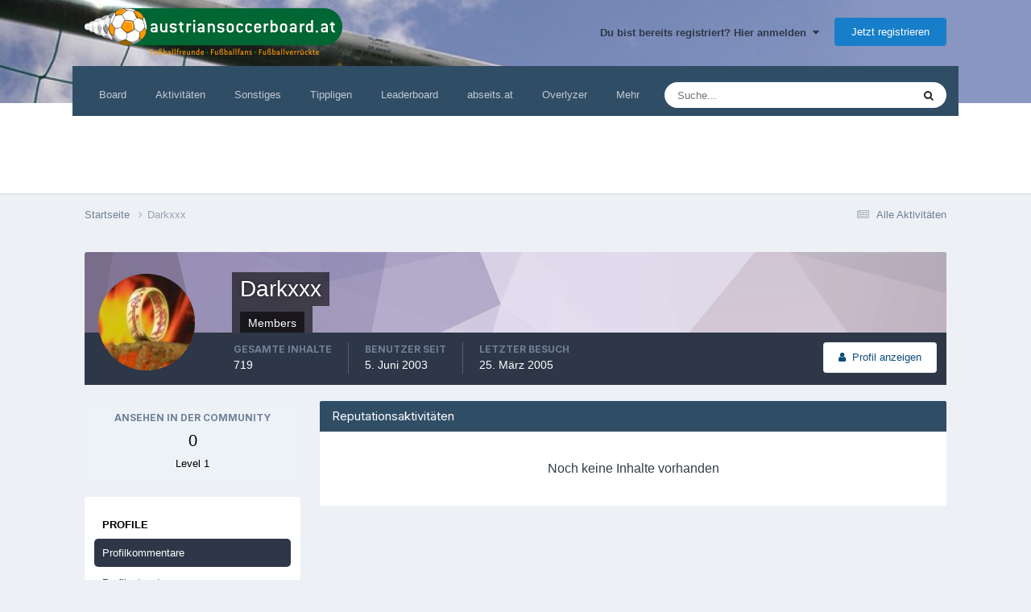

--- FILE ---
content_type: text/html;charset=UTF-8
request_url: https://www.austriansoccerboard.at/profile/3008-darkxxx/reputation/
body_size: 10830
content:
<!DOCTYPE html>
<!-- block: "globals_config" -->
 
<html lang="de-DE" dir="ltr">
	<head>
		<title>Reputation from Darkxxx - Austrian Soccer Board</title>
		<!-- Global site tag (gtag.js) - Google Analytics -->
        <script async src="https://www.googletagmanager.com/gtag/js?id=UA-21747052-2"></script>
        <script>
          window.dataLayer = window.dataLayer || [];
          function gtag(){dataLayer.push(arguments);}
          gtag('js', new Date());
          gtag('config', 'UA-21747052-2', { 'anonymize_ip': true });
      	</script>
<script defer src="https://fan.at/widgets/widgets.js"></script>
        <!-- Google Tag Manager -->
        <script>(function(w,d,s,l,i){w[l]=w[l]||[];w[l].push({'gtm.start':
        new Date().getTime(),event:'gtm.js'});var f=d.getElementsByTagName(s)[0],
        j=d.createElement(s),dl=l!='dataLayer'?'&l='+l:'';j.async=true;j.src=
        'https://www.googletagmanager.com/gtm.js?id='+i+dl;f.parentNode.insertBefore(j,f);
        })(window,document,'script','dataLayer','GTM-53H8H7Q');</script>
        <!-- End Google Tag Manager -->

		<!--[if lt IE 9]>
			
		    <script src="//www.austriansoccerboard.at/applications/core/interface/html5shiv/html5shiv.js"></script>
		<![endif]-->
		

	<meta name="viewport" content="width=device-width, initial-scale=1">


	
	
		<meta property="og:image" content="https://www.austriansoccerboard.at/uploads/monthly_2016_08/share-img.png.97ffa7126310f973bf18d77e5f3329d1.png">
	


	<meta name="twitter:card" content="summary_large_image" />



	
		
			
				<meta name="robots" content="noindex, follow">
			
		
	

	
		
			
				<meta property="og:site_name" content="Austrian Soccer Board">
			
		
	

	
		
			
				<meta property="og:locale" content="de_DE">
			
		
	


	
		<link rel="canonical" href="https://www.austriansoccerboard.at/profile/3008-darkxxx/" />
	

	
		<link rel="last" href="https://www.austriansoccerboard.at/profile/3008-darkxxx/reputation/?type=core_statuses_status" />
	




<link rel="manifest" href="https://www.austriansoccerboard.at/manifest.webmanifest/">
<meta name="msapplication-config" content="https://www.austriansoccerboard.at/browserconfig.xml/">
<meta name="msapplication-starturl" content="/">
<meta name="application-name" content="Austrian Soccer Board">
<meta name="apple-mobile-web-app-title" content="Austrian Soccer Board">

	<meta name="theme-color" content="#ffffff">










<link rel="preload" href="//www.austriansoccerboard.at/applications/core/interface/font/fontawesome-webfont.woff2?v=4.7.0" as="font" crossorigin="anonymous">
		


	<link rel="preconnect" href="https://fonts.googleapis.com">
	<link rel="preconnect" href="https://fonts.gstatic.com" crossorigin>
	
		<link href="https://fonts.googleapis.com/css2?family=Inter:wght@300;400;500;600;700&display=swap" rel="stylesheet">
	



	<link rel='stylesheet' href='https://www.austriansoccerboard.at/uploads/css_built_3/341e4a57816af3ba440d891ca87450ff_framework.css?v=6cf69cd40e1740658519' media='all'>

	<link rel='stylesheet' href='https://www.austriansoccerboard.at/uploads/css_built_3/05e81b71abe4f22d6eb8d1a929494829_responsive.css?v=6cf69cd40e1740658519' media='all'>

	<link rel='stylesheet' href='https://www.austriansoccerboard.at/uploads/css_built_3/20446cf2d164adcc029377cb04d43d17_flags.css?v=6cf69cd40e1740658519' media='all'>

	<link rel='stylesheet' href='https://www.austriansoccerboard.at/uploads/css_built_3/90eb5adf50a8c640f633d47fd7eb1778_core.css?v=6cf69cd40e1740658519' media='all'>

	<link rel='stylesheet' href='https://www.austriansoccerboard.at/uploads/css_built_3/5a0da001ccc2200dc5625c3f3934497d_core_responsive.css?v=6cf69cd40e1740658519' media='all'>

	<link rel='stylesheet' href='https://www.austriansoccerboard.at/uploads/css_built_3/ffdbd8340d5c38a97b780eeb2549bc3f_profiles.css?v=6cf69cd40e1740658519' media='all'>

	<link rel='stylesheet' href='https://www.austriansoccerboard.at/uploads/css_built_3/f2ef08fd7eaff94a9763df0d2e2aaa1f_streams.css?v=6cf69cd40e1740658519' media='all'>

	<link rel='stylesheet' href='https://www.austriansoccerboard.at/uploads/css_built_3/9be4fe0d9dd3ee2160f368f53374cd3f_leaderboard.css?v=6cf69cd40e1740658519' media='all'>

	<link rel='stylesheet' href='https://www.austriansoccerboard.at/uploads/css_built_3/125515e1b6f230e3adf3a20c594b0cea_profiles_responsive.css?v=6cf69cd40e1740658519' media='all'>

	<link rel='stylesheet' href='https://www.austriansoccerboard.at/uploads/css_built_3/6a6afb106122c1b73b3caacf669ca862_profile.css?v=6cf69cd40e1740658519' media='all'>

	<link rel='stylesheet' href='https://www.austriansoccerboard.at/uploads/css_built_3/85f08a814a02aa8260eec3eab0e3ca47_profile.css?v=6cf69cd40e1740658519' media='all'>

	<link rel='stylesheet' href='https://www.austriansoccerboard.at/uploads/css_built_3/667696516b1b637f376df8f2a042aef7_profile.css?v=6cf69cd40e1740658519' media='all'>





<link rel='stylesheet' href='https://www.austriansoccerboard.at/uploads/css_built_3/258adbb6e4f3e83cd3b355f84e3fa002_custom.css?v=6cf69cd40e1740658519' media='all'>




		
		

	
	<link rel='shortcut icon' href='https://www.austriansoccerboard.at/uploads/monthly_2016_08/favicon.ico.97c8ad0424af5cb5ccefc90b82565ebd.ico' type="image/x-icon">


      	<style>
          .cke_button__removequotes_icon {
             background: url(https://www.austriansoccerboard.at/uploads/pages_media/2_delete_quotes_btn.png) no-repeat;
          }
        </style>

        <!-- block: "ad_header_scripts" -->
        

<meta name="google-site-verification" content="jgmNLALD83OaAuA2vATqB3kPtbtR70rdy1bCpoKPxRQ" />
<script type="text/javascript" src="https://cdn.opencmp.net/tcf-v2/cmp-stub-latest.js" id="open-cmp-stub" data-domain="austriansoccerboard.at"></script>
<script type="text/javascript"
        id="trfAdSetup"
        async
        data-traffectiveConf='{
               "targeting": [{"key":"language","values":null,"value":"de"},{"key":"programmatic_ads","values":null,"value":"true"},{"key":"ads","values":null,"value":"true"},{"key":"zone","values":null,"value":"football"},{"key":"pagetype","values":null,"value":"ressort"},{"key":"AboPermission","values":null,"value":"false"},{"key":"mobile_sticky","values":null,"value":"true"},{"key":"channel","values":null,"value":"DESKTOP"}] 
               ,"dfpAdUrl" : "/307308315,22708724465/austriansoccerboard.at"
                ,"clientAlias" : "austriansoccerboard"
            }'
        src="//cdntrf.com/austriansoccerboard.at.js">
</script>
 
	</head>
	

<style>
	
#ebsGlobalMessage_dismiss a {
	color: #fafafa;
}

.ebsGlobalMessage_custom {
	background-color: #2986cc;
	color: #fafafa;
}
.ebsGlobalMessage_custom p::before {
	content: '\';
}
</style>

















<body class="ipsApp ipsApp_front forumID_0 ipsJS_none ipsClearfix" data-controller="core.front.core.app"  data-message=""  data-pageapp="core" data-pagelocation="front" data-pagemodule="members" data-pagecontroller="profile" itemscope itemtype="http://schema.org/WebSite">
		<meta itemprop="url" content="https://www.austriansoccerboard.at/">
		<a href="#elContent" class="ipsHide" title="Go to main content on this page" accesskey="m">Jump to content</a>
		

        <!-- Google Tag Manager (noscript) -->
        <noscript><iframe src="https://www.googletagmanager.com/ns.html?id=GTM-53H8H7Q" height="0" width="0" style="display:none;visibility:hidden"></iframe></noscript>
        <!-- End Google Tag Manager (noscript) -->

		<div class="ad-box ad-billboard">
</div>

		<div id="ipsLayout_header" class="ipsClearfix">
			





			
<ul id='elMobileNav' class='ipsResponsive_hideDesktop' data-controller='core.front.core.mobileNav'>
	
		
			<li id='elMobileBreadcrumb'>
				<a href='https://www.austriansoccerboard.at/'>
					<span>Startseite</span>
				</a>
			</li>
		
	
	
	
	<li >
		<a data-action="defaultStream" href='https://www.austriansoccerboard.at/discover/'><i class="fa fa-newspaper-o" aria-hidden="true"></i></a>
	</li>

	

	
		<li class='ipsJS_show'>
			<a href='https://www.austriansoccerboard.at/search/'><i class='fa fa-search'></i></a>
		</li>
	
  <li>
<ul class='ipsMobileHamburger ipsList_reset ipsResponsive_hideDesktop'>
	<li data-ipsDrawer data-ipsDrawer-drawerElem='#elMobileDrawer'>
		<a href='#' >
			
			
				
			
			
			
			<i class='fa fa-navicon'></i>
		</a>
	</li>
</ul></li>
</ul>
			<header>
				<div class="ipsLayout_container">
					<!-- <a href="http://www.tipp3.at/" target="_blank" class="header-tipp3"><img src="https://www.austriansoccerboard.at/uploads/pages_media/2_tipp3.png" /></a> -->
                    
                        <a href="/" class="logo-default"><img src="https://www.austriansoccerboard.at/uploads/pages_media/2_logo-default.png"></a>
                    
					

	<ul id='elUserNav' class='ipsList_inline cSignedOut ipsResponsive_showDesktop'>
		
        
		
        
        
            
            <li id='elSignInLink'>
                <a href='https://www.austriansoccerboard.at/login/' data-ipsMenu-closeOnClick="false" data-ipsMenu id='elUserSignIn'>
                    Du bist bereits registriert? Hier anmelden &nbsp;<i class='fa fa-caret-down'></i>
                </a>
                
<div id='elUserSignIn_menu' class='ipsMenu ipsMenu_auto ipsHide'>
	<form accept-charset='utf-8' method='post' action='https://www.austriansoccerboard.at/login/'>
		<input type="hidden" name="csrfKey" value="27e62470aa5da7b0400d0844eaf9f127">
		<input type="hidden" name="ref" value="aHR0cHM6Ly93d3cuYXVzdHJpYW5zb2NjZXJib2FyZC5hdC9wcm9maWxlLzMwMDgtZGFya3h4eC9yZXB1dGF0aW9uLw==">
		<div data-role="loginForm">
			
			
			
				<div class='ipsColumns ipsColumns_noSpacing'>
					<div class='ipsColumn ipsColumn_wide' id='elUserSignIn_internal'>
						
<div class="ipsPad ipsForm ipsForm_vertical">
	<h4 class="ipsType_sectionHead">Anmelden</h4>
	<br><br>
	<ul class='ipsList_reset'>
		<li class="ipsFieldRow ipsFieldRow_noLabel ipsFieldRow_fullWidth">
			
			
				<input type="text" placeholder="Benutzername" name="auth" autocomplete="username">
			
		</li>
		<li class="ipsFieldRow ipsFieldRow_noLabel ipsFieldRow_fullWidth">
			<input type="password" placeholder="Passwort" name="password" autocomplete="current-password">
		</li>
		<li class="ipsFieldRow ipsFieldRow_checkbox ipsClearfix">
			<span class="ipsCustomInput">
				<input type="checkbox" name="remember_me" id="remember_me_checkbox" value="1" checked aria-checked="true">
				<span></span>
			</span>
			<div class="ipsFieldRow_content">
				<label class="ipsFieldRow_label" for="remember_me_checkbox">Angemeldet bleiben</label>
				<span class="ipsFieldRow_desc">Bei öffentlichen Computern nicht empfohlen</span>
			</div>
		</li>
		<li class="ipsFieldRow ipsFieldRow_fullWidth">
			<button type="submit" name="_processLogin" value="usernamepassword" class="ipsButton ipsButton_primary ipsButton_small" id="elSignIn_submit">Anmelden</button>
			
				<p class="ipsType_right ipsType_small">
					
						<a href='https://www.austriansoccerboard.at/lostpassword/' data-ipsDialog data-ipsDialog-title='Passwort vergessen?'>
					
					Passwort vergessen?</a>
				</p>
			
		</li>
	</ul>
</div>
					</div>
					<div class='ipsColumn ipsColumn_wide'>
						<div class='ipsPadding' id='elUserSignIn_external'>
							<div class='ipsAreaBackground_light ipsPadding:half'>
								
								
									<div class='ipsType_center ipsMargin_top:half'>
										

<button type="submit" name="_processLogin" value="2" class='ipsButton ipsButton_verySmall ipsButton_fullWidth ipsSocial ipsSocial_facebook' style="background-color: #3a579a">
	
		<span class='ipsSocial_icon'>
			
				<i class='fa fa-facebook-official'></i>
			
		</span>
		<span class='ipsSocial_text'>Mit Facebookkonto anmelden</span>
	
</button>
									</div>
								
							</div>
						</div>
					</div>
				</div>
			
		</div>
	</form>
</div>
            </li>
            
        
		
			<li>
				
					<a href='https://www.austriansoccerboard.at/register/' data-ipsDialog data-ipsDialog-size='narrow' data-ipsDialog-title='Jetzt registrieren' id='elRegisterButton' class='ipsButton ipsButton_normal ipsButton_primary'>Jetzt registrieren</a>
				
			</li>
		
	</ul>

                    
				</div>
			</header>
			

	<nav data-controller='core.front.core.navBar' class=' ipsResponsive_showDesktop'>
		<div class='ipsNavBar_primary ipsLayout_container '>
			<ul data-role="primaryNavBar" class='ipsClearfix'>
				


	
		
		
		<li  id='elNavSecondary_1' data-role="navBarItem" data-navApp="core" data-navExt="CustomItem">
			
			
				<a href="https://www.austriansoccerboard.at"  data-navItem-id="1" >
					Board<span class='ipsNavBar_active__identifier'></span>
				</a>
			
			
				<ul class='ipsNavBar_secondary ipsHide' data-role='secondaryNavBar'>
					


	
		
		
		<li  id='elNavSecondary_8' data-role="navBarItem" data-navApp="forums" data-navExt="Forums">
			
			
				<a href="https://www.austriansoccerboard.at"  data-navItem-id="8" >
					Forum<span class='ipsNavBar_active__identifier'></span>
				</a>
			
			
		</li>
	
	

	
		
		
		<li  id='elNavSecondary_25' data-role="navBarItem" data-navApp="core" data-navExt="CustomItem">
			
			
				<a href="https://www.austriansoccerboard.at/search/?type=core_members&amp;sortby=joined"  data-navItem-id="25" >
					Mitgliederliste<span class='ipsNavBar_active__identifier'></span>
				</a>
			
			
		</li>
	
	

	
		
		
		<li  id='elNavSecondary_9' data-role="navBarItem" data-navApp="calendar" data-navExt="Calendar">
			
			
				<a href="https://www.austriansoccerboard.at/events/"  data-navItem-id="9" >
					Kalender<span class='ipsNavBar_active__identifier'></span>
				</a>
			
			
		</li>
	
	

	
		
		
		<li  id='elNavSecondary_10' data-role="navBarItem" data-navApp="gallery" data-navExt="Gallery">
			
			
				<a href="https://www.austriansoccerboard.at/gallery/"  data-navItem-id="10" >
					Galerie<span class='ipsNavBar_active__identifier'></span>
				</a>
			
			
		</li>
	
	

	
	

	
		
		
		<li  id='elNavSecondary_13' data-role="navBarItem" data-navApp="core" data-navExt="StaffDirectory">
			
			
				<a href="https://www.austriansoccerboard.at/staff/"  data-navItem-id="13" >
					Teammitglieder<span class='ipsNavBar_active__identifier'></span>
				</a>
			
			
		</li>
	
	

	
		
		
		<li  id='elNavSecondary_14' data-role="navBarItem" data-navApp="core" data-navExt="OnlineUsers">
			
			
				<a href="https://www.austriansoccerboard.at/online/"  data-navItem-id="14" >
					Benutzer online<span class='ipsNavBar_active__identifier'></span>
				</a>
			
			
		</li>
	
	

					<li class='ipsHide' id='elNavigationMore_1' data-role='navMore'>
						<a href='#' data-ipsMenu data-ipsMenu-appendTo='#elNavigationMore_1' id='elNavigationMore_1_dropdown'>Mehr <i class='fa fa-caret-down'></i></a>
						<ul class='ipsHide ipsMenu ipsMenu_auto' id='elNavigationMore_1_dropdown_menu' data-role='moreDropdown'></ul>
					</li>
				</ul>
			
		</li>
	
	

	
		
		
		<li  id='elNavSecondary_2' data-role="navBarItem" data-navApp="core" data-navExt="CustomItem">
			
			
				<a href="https://www.austriansoccerboard.at/discover/"  data-navItem-id="2" >
					Aktivitäten<span class='ipsNavBar_active__identifier'></span>
				</a>
			
			
				<ul class='ipsNavBar_secondary ipsHide' data-role='secondaryNavBar'>
					


	
		
		
		<li  id='elNavSecondary_3' data-role="navBarItem" data-navApp="core" data-navExt="AllActivity">
			
			
				<a href="https://www.austriansoccerboard.at/discover/"  data-navItem-id="3" >
					Alle Aktivitäten<span class='ipsNavBar_active__identifier'></span>
				</a>
			
			
		</li>
	
	

	
	

	
	

	
	

	
		
		
		<li  id='elNavSecondary_7' data-role="navBarItem" data-navApp="core" data-navExt="Search">
			
			
				<a href="https://www.austriansoccerboard.at/search/"  data-navItem-id="7" >
					Suche<span class='ipsNavBar_active__identifier'></span>
				</a>
			
			
		</li>
	
	

					<li class='ipsHide' id='elNavigationMore_2' data-role='navMore'>
						<a href='#' data-ipsMenu data-ipsMenu-appendTo='#elNavigationMore_2' id='elNavigationMore_2_dropdown'>Mehr <i class='fa fa-caret-down'></i></a>
						<ul class='ipsHide ipsMenu ipsMenu_auto' id='elNavigationMore_2_dropdown_menu' data-role='moreDropdown'></ul>
					</li>
				</ul>
			
		</li>
	
	

	
		
		
		<li  id='elNavSecondary_21' data-role="navBarItem" data-navApp="core" data-navExt="CustomItem">
			
			
				<a href="http://www.austriansoccerboard.at/boardregeln/"  data-navItem-id="21" >
					Sonstiges<span class='ipsNavBar_active__identifier'></span>
				</a>
			
			
				<ul class='ipsNavBar_secondary ipsHide' data-role='secondaryNavBar'>
					


	
		
		
		<li  id='elNavSecondary_23' data-role="navBarItem" data-navApp="cms" data-navExt="Pages">
			
			
				<a href="https://www.austriansoccerboard.at/boardregeln/"  data-navItem-id="23" >
					Boardregeln<span class='ipsNavBar_active__identifier'></span>
				</a>
			
			
		</li>
	
	

	
		
		
		<li  id='elNavSecondary_50' data-role="navBarItem" data-navApp="core" data-navExt="CustomItem">
			
			
				<a href="https://www.austriansoccerboard.at/blogs/"  data-navItem-id="50" >
					Blog<span class='ipsNavBar_active__identifier'></span>
				</a>
			
			
		</li>
	
	

	
		
		
		<li  id='elNavSecondary_27' data-role="navBarItem" data-navApp="cms" data-navExt="Pages">
			
			
				<a href="https://www.austriansoccerboard.at/datenschutzerkl%C3%A4rung/"  data-navItem-id="27" >
					Datenschutzerklärung<span class='ipsNavBar_active__identifier'></span>
				</a>
			
			
		</li>
	
	

	
		
		
		<li  id='elNavSecondary_22' data-role="navBarItem" data-navApp="cms" data-navExt="Pages">
			
			
				<a href="https://www.austriansoccerboard.at/impressum/"  data-navItem-id="22" >
					Impressum<span class='ipsNavBar_active__identifier'></span>
				</a>
			
			
		</li>
	
	

					<li class='ipsHide' id='elNavigationMore_21' data-role='navMore'>
						<a href='#' data-ipsMenu data-ipsMenu-appendTo='#elNavigationMore_21' id='elNavigationMore_21_dropdown'>Mehr <i class='fa fa-caret-down'></i></a>
						<ul class='ipsHide ipsMenu ipsMenu_auto' id='elNavigationMore_21_dropdown_menu' data-role='moreDropdown'></ul>
					</li>
				</ul>
			
		</li>
	
	

	
		
		
		<li  id='elNavSecondary_24' data-role="navBarItem" data-navApp="core" data-navExt="CustomItem">
			
			
				<a href="http://www.tippety.com" target='_blank' rel="noopener" data-navItem-id="24" >
					Tippligen<span class='ipsNavBar_active__identifier'></span>
				</a>
			
			
				<ul class='ipsNavBar_secondary ipsHide' data-role='secondaryNavBar'>
					


	
		
		
		<li  id='elNavSecondary_28' data-role="navBarItem" data-navApp="core" data-navExt="CustomItem">
			
			
				<a href="https://www.tippety.com/de/admiral-bundesliga/" target='_blank' rel="noopener" data-navItem-id="28" >
					Österreich<span class='ipsNavBar_active__identifier'></span>
				</a>
			
			
		</li>
	
	

	
		
		
		<li  id='elNavSecondary_29' data-role="navBarItem" data-navApp="core" data-navExt="CustomItem">
			
			
				<a href="https://www.tippety.com/de/bundesliga/" target='_blank' rel="noopener" data-navItem-id="29" >
					Deutschland<span class='ipsNavBar_active__identifier'></span>
				</a>
			
			
		</li>
	
	

	
		
		
		<li  id='elNavSecondary_30' data-role="navBarItem" data-navApp="core" data-navExt="CustomItem">
			
			
				<a href="https://www.tippety.com/de/premier-league/" target='_blank' rel="noopener" data-navItem-id="30" >
					England<span class='ipsNavBar_active__identifier'></span>
				</a>
			
			
		</li>
	
	

	
		
		
		<li  id='elNavSecondary_31' data-role="navBarItem" data-navApp="core" data-navExt="CustomItem">
			
			
				<a href="https://www.tippety.com/de/la-liga/" target='_blank' rel="noopener" data-navItem-id="31" >
					Spanien<span class='ipsNavBar_active__identifier'></span>
				</a>
			
			
		</li>
	
	

	
		
		
		<li  id='elNavSecondary_32' data-role="navBarItem" data-navApp="core" data-navExt="CustomItem">
			
			
				<a href="https://www.tippety.com/de/serie-a/" target='_blank' rel="noopener" data-navItem-id="32" >
					Italien<span class='ipsNavBar_active__identifier'></span>
				</a>
			
			
		</li>
	
	

	
		
		
		<li  id='elNavSecondary_33' data-role="navBarItem" data-navApp="core" data-navExt="CustomItem">
			
			
				<a href="https://www.tippety.com/de/ligue-1/" target='_blank' rel="noopener" data-navItem-id="33" >
					Frankreich<span class='ipsNavBar_active__identifier'></span>
				</a>
			
			
		</li>
	
	

					<li class='ipsHide' id='elNavigationMore_24' data-role='navMore'>
						<a href='#' data-ipsMenu data-ipsMenu-appendTo='#elNavigationMore_24' id='elNavigationMore_24_dropdown'>Mehr <i class='fa fa-caret-down'></i></a>
						<ul class='ipsHide ipsMenu ipsMenu_auto' id='elNavigationMore_24_dropdown_menu' data-role='moreDropdown'></ul>
					</li>
				</ul>
			
		</li>
	
	

	
		
		
		<li  id='elNavSecondary_26' data-role="navBarItem" data-navApp="core" data-navExt="Leaderboard">
			
			
				<a href="https://www.austriansoccerboard.at/leaderboard/"  data-navItem-id="26" >
					Leaderboard<span class='ipsNavBar_active__identifier'></span>
				</a>
			
			
		</li>
	
	

	
		
		
		<li  id='elNavSecondary_34' data-role="navBarItem" data-navApp="core" data-navExt="CustomItem">
			
			
				<a href="https://abseits.at" target='_blank' rel="noopener" data-navItem-id="34" >
					abseits.at<span class='ipsNavBar_active__identifier'></span>
				</a>
			
			
				<ul class='ipsNavBar_secondary ipsHide' data-role='secondaryNavBar'>
					


	
		
		
		<li  id='elNavSecondary_35' data-role="navBarItem" data-navApp="core" data-navExt="CustomItem">
			
			
				<a href="https://abseits.at/category/fusball-in-osterreich/" target='_blank' rel="noopener" data-navItem-id="35" >
					Nationaler Fußball<span class='ipsNavBar_active__identifier'></span>
				</a>
			
			
		</li>
	
	

	
		
		
		<li  id='elNavSecondary_36' data-role="navBarItem" data-navApp="core" data-navExt="CustomItem">
			
			
				<a href="https://abseits.at/category/fusball-international/" target='_blank' rel="noopener" data-navItem-id="36" >
					Internationaler Fußball<span class='ipsNavBar_active__identifier'></span>
				</a>
			
			
		</li>
	
	

	
		
		
		<li  id='elNavSecondary_37' data-role="navBarItem" data-navApp="core" data-navExt="CustomItem">
			
			
				<a href="https://abseits.at/category/in-depth/" target='_blank' rel="noopener" data-navItem-id="37" >
					In-Depth<span class='ipsNavBar_active__identifier'></span>
				</a>
			
			
		</li>
	
	

	
		
		
		<li  id='elNavSecondary_38' data-role="navBarItem" data-navApp="core" data-navExt="CustomItem">
			
			
				<a href="https://abseits.at/category/kurz-buendig/" target='_blank' rel="noopener" data-navItem-id="38" >
					Kurzmeldungen<span class='ipsNavBar_active__identifier'></span>
				</a>
			
			
		</li>
	
	

	
		
		
		<li  id='elNavSecondary_41' data-role="navBarItem" data-navApp="core" data-navExt="CustomItem">
			
			
				<a href="https://abseits.at/videos" target='_blank' rel="noopener" data-navItem-id="41" >
					Aktuelle Videos<span class='ipsNavBar_active__identifier'></span>
				</a>
			
			
		</li>
	
	

	
		
		
		<li  id='elNavSecondary_39' data-role="navBarItem" data-navApp="core" data-navExt="CustomItem">
			
			
				<a href="https://abseits.at/bibliothek/" target='_blank' rel="noopener" data-navItem-id="39" >
					Bibliothek<span class='ipsNavBar_active__identifier'></span>
				</a>
			
			
		</li>
	
	

	
		
		
		<li  id='elNavSecondary_40' data-role="navBarItem" data-navApp="core" data-navExt="CustomItem">
			
			
				<a href="https://abseits.at/videothek/" target='_blank' rel="noopener" data-navItem-id="40" >
					Videothek<span class='ipsNavBar_active__identifier'></span>
				</a>
			
			
		</li>
	
	

	
		
		
		<li  id='elNavSecondary_44' data-role="navBarItem" data-navApp="core" data-navExt="CustomItem">
			
			
				<a href="https://abseits.at/lexikon/" target='_blank' rel="noopener" data-navItem-id="44" >
					Lexikon<span class='ipsNavBar_active__identifier'></span>
				</a>
			
			
		</li>
	
	

	
		
		
		<li  id='elNavSecondary_42' data-role="navBarItem" data-navApp="core" data-navExt="CustomItem">
			
			
				<a href="https://abseits.at/fernsehprogramm/" target='_blank' rel="noopener" data-navItem-id="42" >
					Fernsehprogramm<span class='ipsNavBar_active__identifier'></span>
				</a>
			
			
		</li>
	
	

	
		
		
		<li  id='elNavSecondary_43' data-role="navBarItem" data-navApp="core" data-navExt="CustomItem">
			
			
				<a href="http://shop.abseits.at/" target='_blank' rel="noopener" data-navItem-id="43" >
					Shop<span class='ipsNavBar_active__identifier'></span>
				</a>
			
			
		</li>
	
	

					<li class='ipsHide' id='elNavigationMore_34' data-role='navMore'>
						<a href='#' data-ipsMenu data-ipsMenu-appendTo='#elNavigationMore_34' id='elNavigationMore_34_dropdown'>Mehr <i class='fa fa-caret-down'></i></a>
						<ul class='ipsHide ipsMenu ipsMenu_auto' id='elNavigationMore_34_dropdown_menu' data-role='moreDropdown'></ul>
					</li>
				</ul>
			
		</li>
	
	

	
		
		
		<li  id='elNavSecondary_47' data-role="navBarItem" data-navApp="core" data-navExt="CustomItem">
			
			
				<a href="https://www.overlyzer.com/de/" target='_blank' rel="noopener" data-navItem-id="47" >
					Overlyzer<span class='ipsNavBar_active__identifier'></span>
				</a>
			
			
		</li>
	
	

	
		
		
		<li  id='elNavSecondary_51' data-role="navBarItem" data-navApp="core" data-navExt="CustomItem">
			
			
				<a href="https://www.interwetten.com/de/sportwetten" target='_blank' rel="noopener" data-navItem-id="51" >
					Interwetten<span class='ipsNavBar_active__identifier'></span>
				</a>
			
			
		</li>
	
	

				<li class='ipsHide' id='elNavigationMore' data-role='navMore'>
					<a href='#' data-ipsMenu data-ipsMenu-appendTo='#elNavigationMore' id='elNavigationMore_dropdown'>Mehr</a>
					<ul class='ipsNavBar_secondary ipsHide' data-role='secondaryNavBar'>
						<li class='ipsHide' id='elNavigationMore_more' data-role='navMore'>
							<a href='#' data-ipsMenu data-ipsMenu-appendTo='#elNavigationMore_more' id='elNavigationMore_more_dropdown'>Mehr <i class='fa fa-caret-down'></i></a>
							<ul class='ipsHide ipsMenu ipsMenu_auto' id='elNavigationMore_more_dropdown_menu' data-role='moreDropdown'></ul>
						</li>
					</ul>
				</li>
			</ul>
			

	<div id="elSearchWrapper">
		<div id='elSearch' data-controller="core.front.core.quickSearch">
			<form accept-charset='utf-8' action='//www.austriansoccerboard.at/search/?do=quicksearch' method='post'>
                <input type='search' id='elSearchField' placeholder='Suche...' name='q' autocomplete='off' aria-label='Suche'>
                <details class='cSearchFilter'>
                    <summary class='cSearchFilter__text'></summary>
                    <ul class='cSearchFilter__menu'>
                        
                        <li><label><input type="radio" name="type" value="all" ><span class='cSearchFilter__menuText'>Überall</span></label></li>
                        
                        
                            <li><label><input type="radio" name="type" value="core_statuses_status" checked><span class='cSearchFilter__menuText'>Status Updates</span></label></li>
                        
                            <li><label><input type="radio" name="type" value="forums_topic"><span class='cSearchFilter__menuText'>Themen</span></label></li>
                        
                            <li><label><input type="radio" name="type" value="calendar_event"><span class='cSearchFilter__menuText'>Termine</span></label></li>
                        
                            <li><label><input type="radio" name="type" value="gallery_image"><span class='cSearchFilter__menuText'>Bilder</span></label></li>
                        
                            <li><label><input type="radio" name="type" value="gallery_album_item"><span class='cSearchFilter__menuText'>Albums</span></label></li>
                        
                            <li><label><input type="radio" name="type" value="cms_pages_pageitem"><span class='cSearchFilter__menuText'>Pages</span></label></li>
                        
                            <li><label><input type="radio" name="type" value="blog_entry"><span class='cSearchFilter__menuText'>Blog Entries</span></label></li>
                        
                            <li><label><input type="radio" name="type" value="core_members"><span class='cSearchFilter__menuText'>Benutzer</span></label></li>
                        
                    </ul>
                </details>
				<button class='cSearchSubmit' type="submit" aria-label='Suche'><i class="fa fa-search"></i></button>
			</form>
		</div>
	</div>

		</div>
	</nav>

		</div>
		<main role="main" id="ipsLayout_body" class="ipsLayout_container">
            <div class="ad-box ad-right-beside-content">









<div id="traffective-ad-Skyscraper" style="display: none;" class="Skyscraper"></div>



</div>
			<div id="ipsLayout_contentArea">
				<div id="ipsLayout_contentWrapper">
					
<nav class='ipsBreadcrumb ipsBreadcrumb_1 ipsFaded_withHover'>
	
		


	

	<ul class='ipsList_inline ipsPos_right'>
		
		<li >
			<a data-action="defaultStream" class='ipsType_light '  href='https://www.austriansoccerboard.at/discover/'><i class="fa fa-newspaper-o" aria-hidden="true"></i> <span>Alle Aktivitäten</span></a>
		</li>
		
	</ul>

	<ul data-role="breadcrumbList">
		<li>
			<a title="Startseite" href='https://www.austriansoccerboard.at/'>
				<span>Startseite <i class='fa fa-angle-right'></i></span>
			</a>
		</li>
		
		
			<li>
				
					<a href='https://www.austriansoccerboard.at/profile/3008-darkxxx/'>
						<span>Darkxxx </span>
					</a>
				
			</li>
		
	</ul>
</nav>
					
					<div id="ipsLayout_mainArea">
						<a id="elContent"></a>
						
						
						

	




						

<div data-controller='core.front.profile.main'>
	

<header data-role="profileHeader">
    <div class='ipsPageHead_special cProfileHeaderMinimal' id='elProfileHeader' data-controller='core.global.core.coverPhoto' data-url="https://www.austriansoccerboard.at/profile/3008-darkxxx/?csrfKey=27e62470aa5da7b0400d0844eaf9f127" data-coverOffset='0'>
        
        <div class='ipsCoverPhoto_container' style="background-color: hsl(266, 100%, 80% )">
            <img src='https://www.austriansoccerboard.at/uploads/set_resources_3/84c1e40ea0e759e3f1505eb1788ddf3c_pattern.png' class='ipsCoverPhoto_photo' data-action="toggleCoverPhoto" alt=''>
        </div>
        
        
        <div class='ipsColumns ipsColumns_collapsePhone' data-hideOnCoverEdit>
            <div class='ipsColumn ipsColumn_fixed ipsColumn_narrow ipsPos_center' id='elProfilePhoto'>
                
                <a href="https://www.austriansoccerboard.at/uploads//uploads/upload:av-3008.jpg" data-ipsLightbox class='ipsUserPhoto ipsUserPhoto_xlarge'>
                    <img src='https://www.austriansoccerboard.at/uploads//uploads/profile/photo-thumb-3008.jpg' alt=''>
                </a>
                
                
            </div>
            <div class='ipsColumn ipsColumn_fluid'>
                <div class='ipsPos_left ipsPad cProfileHeader_name ipsType_normal'>
                    <h1 class='ipsType_reset ipsPageHead_barText'>
                        Darkxxx

                        
                        
                    </h1>
                    <span>
						<span class='ipsPageHead_barText'>
					
						<span class='ipsPageHead_barText'>Members</span>
					</span>

					</span>
                </div>
                
                <ul class='ipsList_inline ipsPad ipsResponsive_hidePhone ipsResponsive_block ipsPos_left'>
                    
                    <li>

<div data-followApp='core' data-followArea='member' data-followID='3008'  data-controller='core.front.core.followButton'>
	
		

	
</div></li>
                    
                    
                </ul>
                
            </div>
        </div>
    </div>

    <div class='ipsGrid ipsAreaBackground ipsPad ipsResponsive_showPhone ipsResponsive_block'>
        
        
        

        
        
        <div data-role='switchView' class='ipsGrid_span12'>
            <div data-action="goToProfile" data-type='phone' class=''>
                <a href='https://www.austriansoccerboard.at/profile/3008-darkxxx/' class='ipsButton ipsButton_veryLight ipsButton_small ipsButton_fullWidth' title="Darkxxx's Profile"><i class='fa fa-user'></i></a>
            </div>
            <div data-action="browseContent" data-type='phone' class='ipsHide'>
                <a href="https://www.austriansoccerboard.at/profile/3008-darkxxx/content/" rel="nofollow" class='ipsButton ipsButton_veryLight ipsButton_small ipsButton_fullWidth'  title="Darkxxx's Content"><i class='fa fa-newspaper-o'></i></a>
            </div>
        </div>
    </div>

    <div id='elProfileStats' class='ipsClearfix sm:ipsPadding ipsResponsive_pull'>
        <div data-role='switchView' class='ipsResponsive_hidePhone ipsPos_right'>
            <a href='https://www.austriansoccerboard.at/profile/3008-darkxxx/' class='ipsButton ipsButton_veryLight ipsButton_small ipsPos_right ' data-action="goToProfile" data-type='full' title="Darkxxx's Profile"><i class='fa fa-user'></i> <span class='ipsResponsive_showDesktop ipsResponsive_inline'>&nbsp;Profil anzeigen</span></a>
            <a href="https://www.austriansoccerboard.at/profile/3008-darkxxx/content/" rel="nofollow" class='ipsButton ipsButton_veryLight ipsButton_small ipsPos_right ipsHide' data-action="browseContent" data-type='full' title="Darkxxx's Content"><i class='fa fa-newspaper-o'></i> <span class='ipsResponsive_showDesktop ipsResponsive_inline'>&nbsp;Aktivitäten des Benutzers anzeigen</span></a>
        </div>
        <ul class='ipsList_reset ipsFlex ipsFlex-ai:center ipsFlex-fw:wrap ipsPos_left ipsResponsive_noFloat'>
            <li>
                <h4 class='ipsType_minorHeading'>Gesamte Inhalte</h4>
                719
            </li>
            <li>
                <h4 class='ipsType_minorHeading'>Benutzer seit</h4>
                <time datetime='2003-06-05T13:49:50Z' title='05.06.2003 13:49' data-short='22 yr'>5. Juni 2003</time>
            </li>
            
            <li>
                <h4 class='ipsType_minorHeading'>Letzter Besuch</h4>
                <span>
					
                    <time datetime='2005-03-25T09:04:48Z' title='25.03.2005 09:04' data-short='20 yr'>25. März 2005</time>
				</span>
            </li>
            
            
        </ul>
    </div>
</header>
	<div data-role="profileContent" class="ipsSpacer_top">

		<div class="ipsColumns ipsColumns_collapsePhone ipsSpacer_top">
			<aside class="ipsColumn ipsColumn_wide">
				<div class="cProfileRepScore ipsMargin_bottom ipsPadding:half cProfileRepScore_neutral">
					<h2 class='ipsType_minorHeading'>Ansehen in der Community</h2>
					<span class='cProfileRepScore_points'>0</span>
					
						<span class='cProfileRepScore_title'>Level 1</span>
					
							
				</div>
				
				<div class='ipsPadding:half ipsBox'>
					<div class="ipsSideMenu" data-ipsTabBar data-ipsTabBar-contentArea='#elUserReputation' data-ipsTabBar-itemselector=".ipsSideMenu_item" data-ipsTabBar-activeClass="ipsSideMenu_itemActive" data-ipsSideMenu>
						<h3 class="ipsSideMenu_mainTitle ipsAreaBackground_light ipsType_medium">
							<a href="#user_reputation" class="ipsPad_double" data-action="openSideMenu"><i class="fa fa-bars"></i> &nbsp;Inhaltstyp&nbsp;<i class="fa fa-caret-down"></i></a>
						</h3>
						<div>
							
								<h4 class='ipsSideMenu_subTitle'>Profile</h4>
								<ul class="ipsSideMenu_list">
									
										<li><a href="https://www.austriansoccerboard.at/profile/3008-darkxxx/reputation/?type=core_statuses_status&amp;change_section=1" class="ipsSideMenu_item ipsSideMenu_itemActive">Profilkommentare</a></li>
									
										<li><a href="https://www.austriansoccerboard.at/profile/3008-darkxxx/reputation/?type=core_statuses_reply&amp;change_section=1" class="ipsSideMenu_item ">Profilantworten</a></li>
									
								</ul>
							
								<h4 class='ipsSideMenu_subTitle'>Forum</h4>
								<ul class="ipsSideMenu_list">
									
										<li><a href="https://www.austriansoccerboard.at/profile/3008-darkxxx/reputation/?type=forums_topic_post&amp;change_section=1" class="ipsSideMenu_item ">Beiträge</a></li>
									
								</ul>
							
								<h4 class='ipsSideMenu_subTitle'>Kalender</h4>
								<ul class="ipsSideMenu_list">
									
										<li><a href="https://www.austriansoccerboard.at/profile/3008-darkxxx/reputation/?type=calendar_event&amp;change_section=1" class="ipsSideMenu_item ">Termine</a></li>
									
										<li><a href="https://www.austriansoccerboard.at/profile/3008-darkxxx/reputation/?type=calendar_event_comment&amp;change_section=1" class="ipsSideMenu_item ">Terminkommentare</a></li>
									
										<li><a href="https://www.austriansoccerboard.at/profile/3008-darkxxx/reputation/?type=calendar_event_review&amp;change_section=1" class="ipsSideMenu_item ">Terminkritiken</a></li>
									
								</ul>
							
								<h4 class='ipsSideMenu_subTitle'>Galerie</h4>
								<ul class="ipsSideMenu_list">
									
										<li><a href="https://www.austriansoccerboard.at/profile/3008-darkxxx/reputation/?type=gallery_image&amp;change_section=1" class="ipsSideMenu_item ">Bilder</a></li>
									
										<li><a href="https://www.austriansoccerboard.at/profile/3008-darkxxx/reputation/?type=gallery_image_comment&amp;change_section=1" class="ipsSideMenu_item ">Bildkommentare</a></li>
									
										<li><a href="https://www.austriansoccerboard.at/profile/3008-darkxxx/reputation/?type=gallery_image_review&amp;change_section=1" class="ipsSideMenu_item ">Bildkritiken</a></li>
									
										<li><a href="https://www.austriansoccerboard.at/profile/3008-darkxxx/reputation/?type=gallery_album_item&amp;change_section=1" class="ipsSideMenu_item ">Albums</a></li>
									
										<li><a href="https://www.austriansoccerboard.at/profile/3008-darkxxx/reputation/?type=gallery_album_comment&amp;change_section=1" class="ipsSideMenu_item ">Album Comments</a></li>
									
										<li><a href="https://www.austriansoccerboard.at/profile/3008-darkxxx/reputation/?type=gallery_album_review&amp;change_section=1" class="ipsSideMenu_item ">Album Reviews</a></li>
									
								</ul>
							
								<h4 class='ipsSideMenu_subTitle'>Blogs</h4>
								<ul class="ipsSideMenu_list">
									
										<li><a href="https://www.austriansoccerboard.at/profile/3008-darkxxx/reputation/?type=blog_entry&amp;change_section=1" class="ipsSideMenu_item ">Blog Entries</a></li>
									
										<li><a href="https://www.austriansoccerboard.at/profile/3008-darkxxx/reputation/?type=blog_entry_comment&amp;change_section=1" class="ipsSideMenu_item ">Blog Comments</a></li>
									
								</ul>
							
						</div>			
					</div>
				</div>
			</aside>
			<section class='ipsColumn ipsColumn_fluid'>
				<div class='ipsBox'>
					<h2 class='ipsType_sectionTitle ipsType_reset'>Reputationsaktivitäten</h2>
					<div id='elUserReputation'>
						

<section class='ipsDataList ipsDataList_large'>
	
<div data-baseurl='https://www.austriansoccerboard.at/profile/3008-darkxxx/reputation/?type=core_statuses_status' data-resort='listResort' data-controller='core.global.core.table' >
	

	

	
		<div class='ipsType_center ipsPad'>
			<p class='ipsType_large'>Noch keine Inhalte vorhanden</p>
		</div>
	
				
	<div class="ipsButtonBar ipsPad_half ipsClearfix ipsClear ipsHide" data-role="tablePagination">
		


	</div>
</div>
</section>
					</div>
				</div>
			</section>
		</div>

	</div>
</div>
	
						


					</div>
					


					









<div id="traffective-ad-Footer_1" style="display: none;" class="Footer_1"></div>













<div id="traffective-ad-Interstitial_1" style="display: none;" class="Interstitial_1"></div>













<div id="traffective-ad-OutOfPage" style="display: none;" class="OutOfPage"></div>




					
<nav class='ipsBreadcrumb ipsBreadcrumb_ ipsFaded_withHover'>
	

	<ul class='ipsList_inline ipsPos_right'>
		
		<li >
			<a data-action="defaultStream" class='ipsType_light '  href='https://www.austriansoccerboard.at/discover/'><i class="fa fa-newspaper-o" aria-hidden="true"></i> <span>Alle Aktivitäten</span></a>
		</li>
		
	</ul>

	<ul data-role="breadcrumbList">
		<li>
			<a title="Startseite" href='https://www.austriansoccerboard.at/'>
				<span>Startseite <i class='fa fa-angle-right'></i></span>
			</a>
		</li>
		
		
			<li>
				
					<a href='https://www.austriansoccerboard.at/profile/3008-darkxxx/'>
						<span>Darkxxx </span>
					</a>
				
			</li>
		
	</ul>
</nav>
				</div>
			</div>
			
		






    



<a id="b2tIcon" onclick="$('body').animatescroll({scrollSpeed:500,easing:&#039;&#039;});" title="Back to top"><i class='fa fa-chevron-circle-up '></i></a>


</main>
		<footer id="ipsLayout_footer" class="ipsClearfix">
			<div class="ipsLayout_container">
				
				


<ul class='ipsList_inline ipsType_center ipsSpacer_top' id="elFooterLinks">
	
	
		<li>
			<a href='#elNavLang_menu' id='elNavLang' data-ipsMenu data-ipsMenu-above>Sprachen <i class='fa fa-caret-down'></i></a>
			<ul id='elNavLang_menu' class='ipsMenu ipsMenu_selectable ipsHide'>
			
				<li class='ipsMenu_item'>
					<form action="//www.austriansoccerboard.at/language/?csrfKey=27e62470aa5da7b0400d0844eaf9f127" method="post">
					<input type="hidden" name="ref" value="aHR0cHM6Ly93d3cuYXVzdHJpYW5zb2NjZXJib2FyZC5hdC9wcm9maWxlLzMwMDgtZGFya3h4eC9yZXB1dGF0aW9uLw==">
					<button type='submit' name='id' value='1' class='ipsButton ipsButton_link ipsButton_link_secondary'><i class='ipsFlag ipsFlag-us'></i> English (USA) </button>
					</form>
				</li>
			
				<li class='ipsMenu_item ipsMenu_itemChecked'>
					<form action="//www.austriansoccerboard.at/language/?csrfKey=27e62470aa5da7b0400d0844eaf9f127" method="post">
					<input type="hidden" name="ref" value="aHR0cHM6Ly93d3cuYXVzdHJpYW5zb2NjZXJib2FyZC5hdC9wcm9maWxlLzMwMDgtZGFya3h4eC9yZXB1dGF0aW9uLw==">
					<button type='submit' name='id' value='2' class='ipsButton ipsButton_link ipsButton_link_secondary'><i class='ipsFlag ipsFlag-de'></i> Deutsch (Standard)</button>
					</form>
				</li>
			
			</ul>
		</li>
	
	
	
		<li>
			<a href='#elNavTheme_menu' id='elNavTheme' data-ipsMenu data-ipsMenu-above>Design <i class='fa fa-caret-down'></i></a>
			<ul id='elNavTheme_menu' class='ipsMenu ipsMenu_selectable ipsHide'>
			
				<li class='ipsMenu_item ipsMenu_itemChecked'>
					<form action="//www.austriansoccerboard.at/theme/?csrfKey=27e62470aa5da7b0400d0844eaf9f127" method="post">
					<input type="hidden" name="ref" value="aHR0cHM6Ly93d3cuYXVzdHJpYW5zb2NjZXJib2FyZC5hdC9wcm9maWxlLzMwMDgtZGFya3h4eC9yZXB1dGF0aW9uLw==">
					<button type='submit' name='id' value='3' class='ipsButton ipsButton_link ipsButton_link_secondary'>ASB Theme (Standard)</button>
					</form>
				</li>
			
				<li class='ipsMenu_item'>
					<form action="//www.austriansoccerboard.at/theme/?csrfKey=27e62470aa5da7b0400d0844eaf9f127" method="post">
					<input type="hidden" name="ref" value="aHR0cHM6Ly93d3cuYXVzdHJpYW5zb2NjZXJib2FyZC5hdC9wcm9maWxlLzMwMDgtZGFya3h4eC9yZXB1dGF0aW9uLw==">
					<button type='submit' name='id' value='5' class='ipsButton ipsButton_link ipsButton_link_secondary'>ASB Dark </button>
					</form>
				</li>
			
			</ul>
		</li>
	
	
	
		<li><a rel="nofollow" href='https://www.austriansoccerboard.at/contact/' data-ipsdialog  data-ipsdialog-title="Kontakt">Kontakt</a></li>
	
	<li><a rel="nofollow" href='https://www.austriansoccerboard.at/cookies/'>Cookies</a></li>

</ul>	


<br />
<div align=center>Glücksspiel kann süchtig machen. Bitte spielen Sie verantwortungsvoll. Hilfe: <a href="https://www.playsponsible.at">www.playsponsible.at</a> [18+]</div>
<p id='elCopyright'>
	<span id='elCopyright_userLine'></span>
	<a rel='nofollow' title='Invision Community' href='https://www.invisioncommunity.com/'>Powered by Invision Community</a>
</p>
			</div>
		</footer>
		
<div id='elMobileDrawer' class='ipsDrawer ipsHide'>
	<div class='ipsDrawer_menu'>
		<a href='#' class='ipsDrawer_close' data-action='close'><span>&times;</span></a>
		<div class='ipsDrawer_content ipsFlex ipsFlex-fd:column'>
			
				<div class='ipsPadding ipsBorder_bottom'>
					<ul class='ipsToolList ipsToolList_vertical'>
						<li>
							<a href='https://www.austriansoccerboard.at/login/' id='elSigninButton_mobile' class='ipsButton ipsButton_light ipsButton_small ipsButton_fullWidth'>Du bist bereits registriert? Hier anmelden</a>
						</li>
						
							<li>
								
									<a href='https://www.austriansoccerboard.at/register/' data-ipsDialog data-ipsDialog-size='narrow' data-ipsDialog-title='Jetzt registrieren' data-ipsDialog-fixed='true' id='elRegisterButton_mobile' class='ipsButton ipsButton_small ipsButton_fullWidth ipsButton_important'>Jetzt registrieren</a>
								
							</li>
						
					</ul>
				</div>
			

			

			<ul class='ipsDrawer_list ipsFlex-flex:11'>
				

				
				
				
				
					
						
						
							<li class='ipsDrawer_itemParent'>
								<h4 class='ipsDrawer_title'><a href='#'>Board</a></h4>
								<ul class='ipsDrawer_list'>
									<li data-action="back"><a href='#'>Zurück</a></li>
									
									
										
										
										
											
												
													
													
									
													
									
									
									
										


	
		
			<li>
				<a href='https://www.austriansoccerboard.at' >
					Forum
				</a>
			</li>
		
	

	
		
			<li>
				<a href='https://www.austriansoccerboard.at/search/?type=core_members&amp;sortby=joined' >
					Mitgliederliste
				</a>
			</li>
		
	

	
		
			<li>
				<a href='https://www.austriansoccerboard.at/events/' >
					Kalender
				</a>
			</li>
		
	

	
		
			<li>
				<a href='https://www.austriansoccerboard.at/gallery/' >
					Galerie
				</a>
			</li>
		
	

	

	
		
			<li>
				<a href='https://www.austriansoccerboard.at/staff/' >
					Teammitglieder
				</a>
			</li>
		
	

	
		
			<li>
				<a href='https://www.austriansoccerboard.at/online/' >
					Benutzer online
				</a>
			</li>
		
	

										
								</ul>
							</li>
						
					
				
					
						
						
							<li class='ipsDrawer_itemParent'>
								<h4 class='ipsDrawer_title'><a href='#'>Aktivitäten</a></h4>
								<ul class='ipsDrawer_list'>
									<li data-action="back"><a href='#'>Zurück</a></li>
									
									
										
										
										
											
												
													
													
									
													
									
									
									
										


	
		
			<li>
				<a href='https://www.austriansoccerboard.at/discover/' >
					Alle Aktivitäten
				</a>
			</li>
		
	

	

	

	

	
		
			<li>
				<a href='https://www.austriansoccerboard.at/search/' >
					Suche
				</a>
			</li>
		
	

										
								</ul>
							</li>
						
					
				
					
						
						
							<li class='ipsDrawer_itemParent'>
								<h4 class='ipsDrawer_title'><a href='#'>Sonstiges</a></h4>
								<ul class='ipsDrawer_list'>
									<li data-action="back"><a href='#'>Zurück</a></li>
									
									
										
										
										
											
												
											
										
											
												
											
										
											
												
											
										
											
												
											
										
									
													
									
										<li><a href='http://www.austriansoccerboard.at/boardregeln/'>Sonstiges</a></li>
									
									
									
										


	
		
			<li>
				<a href='https://www.austriansoccerboard.at/boardregeln/' >
					Boardregeln
				</a>
			</li>
		
	

	
		
			<li>
				<a href='https://www.austriansoccerboard.at/blogs/' >
					Blog
				</a>
			</li>
		
	

	
		
			<li>
				<a href='https://www.austriansoccerboard.at/datenschutzerkl%C3%A4rung/' >
					Datenschutzerklärung
				</a>
			</li>
		
	

	
		
			<li>
				<a href='https://www.austriansoccerboard.at/impressum/' >
					Impressum
				</a>
			</li>
		
	

										
								</ul>
							</li>
						
					
				
					
						
						
							<li class='ipsDrawer_itemParent'>
								<h4 class='ipsDrawer_title'><a href='#'>Tippligen</a></h4>
								<ul class='ipsDrawer_list'>
									<li data-action="back"><a href='#'>Zurück</a></li>
									
									
										
										
										
											
												
											
										
											
												
											
										
											
												
											
										
											
												
											
										
											
												
											
										
											
												
											
										
									
													
									
										<li><a href='http://www.tippety.com'>Tippligen</a></li>
									
									
									
										


	
		
			<li>
				<a href='https://www.tippety.com/de/admiral-bundesliga/' target='_blank' rel="noopener">
					Österreich
				</a>
			</li>
		
	

	
		
			<li>
				<a href='https://www.tippety.com/de/bundesliga/' target='_blank' rel="noopener">
					Deutschland
				</a>
			</li>
		
	

	
		
			<li>
				<a href='https://www.tippety.com/de/premier-league/' target='_blank' rel="noopener">
					England
				</a>
			</li>
		
	

	
		
			<li>
				<a href='https://www.tippety.com/de/la-liga/' target='_blank' rel="noopener">
					Spanien
				</a>
			</li>
		
	

	
		
			<li>
				<a href='https://www.tippety.com/de/serie-a/' target='_blank' rel="noopener">
					Italien
				</a>
			</li>
		
	

	
		
			<li>
				<a href='https://www.tippety.com/de/ligue-1/' target='_blank' rel="noopener">
					Frankreich
				</a>
			</li>
		
	

										
								</ul>
							</li>
						
					
				
					
						
						
							<li><a href='https://www.austriansoccerboard.at/leaderboard/' >Leaderboard</a></li>
						
					
				
					
						
						
							<li class='ipsDrawer_itemParent'>
								<h4 class='ipsDrawer_title'><a href='#'>abseits.at</a></h4>
								<ul class='ipsDrawer_list'>
									<li data-action="back"><a href='#'>Zurück</a></li>
									
									
										
										
										
											
												
											
										
											
												
											
										
											
												
											
										
											
												
											
										
											
												
											
										
											
												
											
										
											
												
											
										
											
												
											
										
											
												
											
										
											
												
											
										
									
													
									
										<li><a href='https://abseits.at'>abseits.at</a></li>
									
									
									
										


	
		
			<li>
				<a href='https://abseits.at/category/fusball-in-osterreich/' target='_blank' rel="noopener">
					Nationaler Fußball
				</a>
			</li>
		
	

	
		
			<li>
				<a href='https://abseits.at/category/fusball-international/' target='_blank' rel="noopener">
					Internationaler Fußball
				</a>
			</li>
		
	

	
		
			<li>
				<a href='https://abseits.at/category/in-depth/' target='_blank' rel="noopener">
					In-Depth
				</a>
			</li>
		
	

	
		
			<li>
				<a href='https://abseits.at/category/kurz-buendig/' target='_blank' rel="noopener">
					Kurzmeldungen
				</a>
			</li>
		
	

	
		
			<li>
				<a href='https://abseits.at/videos' target='_blank' rel="noopener">
					Aktuelle Videos
				</a>
			</li>
		
	

	
		
			<li>
				<a href='https://abseits.at/bibliothek/' target='_blank' rel="noopener">
					Bibliothek
				</a>
			</li>
		
	

	
		
			<li>
				<a href='https://abseits.at/videothek/' target='_blank' rel="noopener">
					Videothek
				</a>
			</li>
		
	

	
		
			<li>
				<a href='https://abseits.at/lexikon/' target='_blank' rel="noopener">
					Lexikon
				</a>
			</li>
		
	

	
		
			<li>
				<a href='https://abseits.at/fernsehprogramm/' target='_blank' rel="noopener">
					Fernsehprogramm
				</a>
			</li>
		
	

	
		
			<li>
				<a href='http://shop.abseits.at/' target='_blank' rel="noopener">
					Shop
				</a>
			</li>
		
	

										
								</ul>
							</li>
						
					
				
					
						
						
							<li><a href='https://www.overlyzer.com/de/' target='_blank' rel="noopener">Overlyzer</a></li>
						
					
				
					
						
						
							<li><a href='https://www.interwetten.com/de/sportwetten' target='_blank' rel="noopener">Interwetten</a></li>
						
					
				
				
			</ul>

			
		</div>
	</div>
</div>

<div id='elMobileCreateMenuDrawer' class='ipsDrawer ipsHide'>
	<div class='ipsDrawer_menu'>
		<a href='#' class='ipsDrawer_close' data-action='close'><span>&times;</span></a>
		<div class='ipsDrawer_content ipsSpacer_bottom ipsPad'>
			<ul class='ipsDrawer_list'>
				<li class="ipsDrawer_listTitle ipsType_reset">Neu erstellen...</li>
				
			</ul>
		</div>
	</div>
</div>
		
		

	
	<script type='text/javascript'>
		var ipsDebug = false;		
	
		var CKEDITOR_BASEPATH = '//www.austriansoccerboard.at/applications/core/interface/ckeditor/ckeditor/';
	
		var ipsSettings = {
			
			
			cookie_path: "/",
			
			cookie_prefix: "ips4_",
			
			
			cookie_ssl: true,
			
			upload_imgURL: "https://www.austriansoccerboard.at/uploads/set_resources_3/0cb563f8144768654a2205065d13abd6_upload.png",
			message_imgURL: "https://www.austriansoccerboard.at/uploads/set_resources_3/0cb563f8144768654a2205065d13abd6_message.png",
			notification_imgURL: "https://www.austriansoccerboard.at/uploads/set_resources_3/0cb563f8144768654a2205065d13abd6_notification.png",
			baseURL: "//www.austriansoccerboard.at/",
			jsURL: "//www.austriansoccerboard.at/applications/core/interface/js/js.php",
			csrfKey: "27e62470aa5da7b0400d0844eaf9f127",
			antiCache: "6cf69cd40e1740658519",
			jsAntiCache: "6cf69cd40e1764256960",
			disableNotificationSounds: true,
			useCompiledFiles: true,
			links_external: true,
			memberID: 0,
			lazyLoadEnabled: true,
			blankImg: "//www.austriansoccerboard.at/applications/core/interface/js/spacer.png",
			googleAnalyticsEnabled: false,
			matomoEnabled: false,
			viewProfiles: true,
			mapProvider: 'none',
			mapApiKey: '',
			pushPublicKey: "BKEtel3RUyxTAf9zRi91Uy3_GAhovr7_cy_ySZpATvKHJ3W0OQwGdHDWvyZpKPTjxbPKNRt7bvHHcx1iYCbdOyk",
			relativeDates: true
		};
		
		
		
		
			ipsSettings['maxImageDimensions'] = {
				width: 1000,
				height: 750
			};
		
		
	</script>





<script type='text/javascript' src='https://www.austriansoccerboard.at/uploads/javascript_global/root_library.js?v=6cf69cd40e1764256960' data-ips></script>


<script type='text/javascript' src='https://www.austriansoccerboard.at/uploads/javascript_global/root_js_lang_2.js?v=6cf69cd40e1764256960' data-ips></script>


<script type='text/javascript' src='https://www.austriansoccerboard.at/uploads/javascript_global/root_framework.js?v=6cf69cd40e1764256960' data-ips></script>


<script type='text/javascript' src='https://www.austriansoccerboard.at/uploads/javascript_core/global_global_core.js?v=6cf69cd40e1764256960' data-ips></script>


<script type='text/javascript' src='https://www.austriansoccerboard.at/uploads/javascript_core/plugins_plugins.js?v=6cf69cd40e1764256960' data-ips></script>


<script type='text/javascript' src='https://www.austriansoccerboard.at/uploads/javascript_global/root_front.js?v=6cf69cd40e1764256960' data-ips></script>


<script type='text/javascript' src='https://www.austriansoccerboard.at/uploads/javascript_core/front_front_core.js?v=6cf69cd40e1764256960' data-ips></script>


<script type='text/javascript' src='https://www.austriansoccerboard.at/uploads/javascript_core/front_front_statuses.js?v=6cf69cd40e1764256960' data-ips></script>


<script type='text/javascript' src='https://www.austriansoccerboard.at/uploads/javascript_core/front_front_profile.js?v=6cf69cd40e1764256960' data-ips></script>


<script type='text/javascript' src='https://www.austriansoccerboard.at/uploads/javascript_core/front_app.js?v=6cf69cd40e1764256960' data-ips></script>


<script type='text/javascript' src='https://www.austriansoccerboard.at/uploads/javascript_global/root_map.js?v=6cf69cd40e1764256960' data-ips></script>



	<script type='text/javascript'>
		
			ips.setSetting( 'date_format', jQuery.parseJSON('"dd.mm.yy"') );
		
			ips.setSetting( 'date_first_day', jQuery.parseJSON('0') );
		
			ips.setSetting( 'ipb_url_filter_option', jQuery.parseJSON('"none"') );
		
			ips.setSetting( 'url_filter_any_action', jQuery.parseJSON('"allow"') );
		
			ips.setSetting( 'bypass_profanity', jQuery.parseJSON('0') );
		
			ips.setSetting( 'emoji_style', jQuery.parseJSON('"disabled"') );
		
			ips.setSetting( 'emoji_shortcodes', jQuery.parseJSON('true') );
		
			ips.setSetting( 'emoji_ascii', jQuery.parseJSON('true') );
		
			ips.setSetting( 'emoji_cache', jQuery.parseJSON('1717660066') );
		
			ips.setSetting( 'image_jpg_quality', jQuery.parseJSON('85') );
		
			ips.setSetting( 'cloud2', jQuery.parseJSON('false') );
		
			ips.setSetting( 'isAnonymous', jQuery.parseJSON('false') );
		
		
	</script>



<script type='application/ld+json'>
{
    "@context": "http://www.schema.org",
    "publisher": "https://www.austriansoccerboard.at/#organization",
    "@type": "WebSite",
    "@id": "https://www.austriansoccerboard.at/#website",
    "mainEntityOfPage": "https://www.austriansoccerboard.at/",
    "name": "Austrian Soccer Board",
    "url": "https://www.austriansoccerboard.at/",
    "potentialAction": {
        "type": "SearchAction",
        "query-input": "required name=query",
        "target": "https://www.austriansoccerboard.at/search/?q={query}"
    },
    "inLanguage": [
        {
            "@type": "Language",
            "name": "English (USA)",
            "alternateName": "en-US"
        },
        {
            "@type": "Language",
            "name": "Deutsch",
            "alternateName": "de-DE"
        }
    ]
}	
</script>

<script type='application/ld+json'>
{
    "@context": "http://www.schema.org",
    "@type": "Organization",
    "@id": "https://www.austriansoccerboard.at/#organization",
    "mainEntityOfPage": "https://www.austriansoccerboard.at/",
    "name": "Austrian Soccer Board",
    "url": "https://www.austriansoccerboard.at/"
}	
</script>

<script type='application/ld+json'>
{
    "@context": "http://schema.org",
    "@type": "BreadcrumbList",
    "itemListElement": [
        {
            "@type": "ListItem",
            "position": 1,
            "item": {
                "name": "Darkxxx",
                "@id": "https://www.austriansoccerboard.at/profile/3008-darkxxx/"
            }
        }
    ]
}	
</script>

<script type='application/ld+json'>
{
    "@context": "http://schema.org",
    "@type": "ContactPage",
    "url": "https://www.austriansoccerboard.at/contact/"
}	
</script>



<script type='text/javascript'>
    (() => {
        let gqlKeys = [];
        for (let [k, v] of Object.entries(gqlKeys)) {
            ips.setGraphQlData(k, v);
        }
    })();
</script>

		
		
		<!--ipsQueryLog-->
		<!--ipsCachingLog-->
		
		
      
        <script type="text/javascript">
            $('.ad-box').each(function(){
                if($(this).children().length == 0){
                    $(this).hide();
                }
            });
        </script>
      
      	<!-- block: "ad_footer_scripts" -->
        
      
      	<!-- block: "ad_footer_scripts_php" -->
        
        <img src="https://beacon.krxd.net/event.gif?event_id=L3VTdLQH&amp;event_type=pageview&amp;PT=ASB" width="0" height="0">
	</body>
</html>
